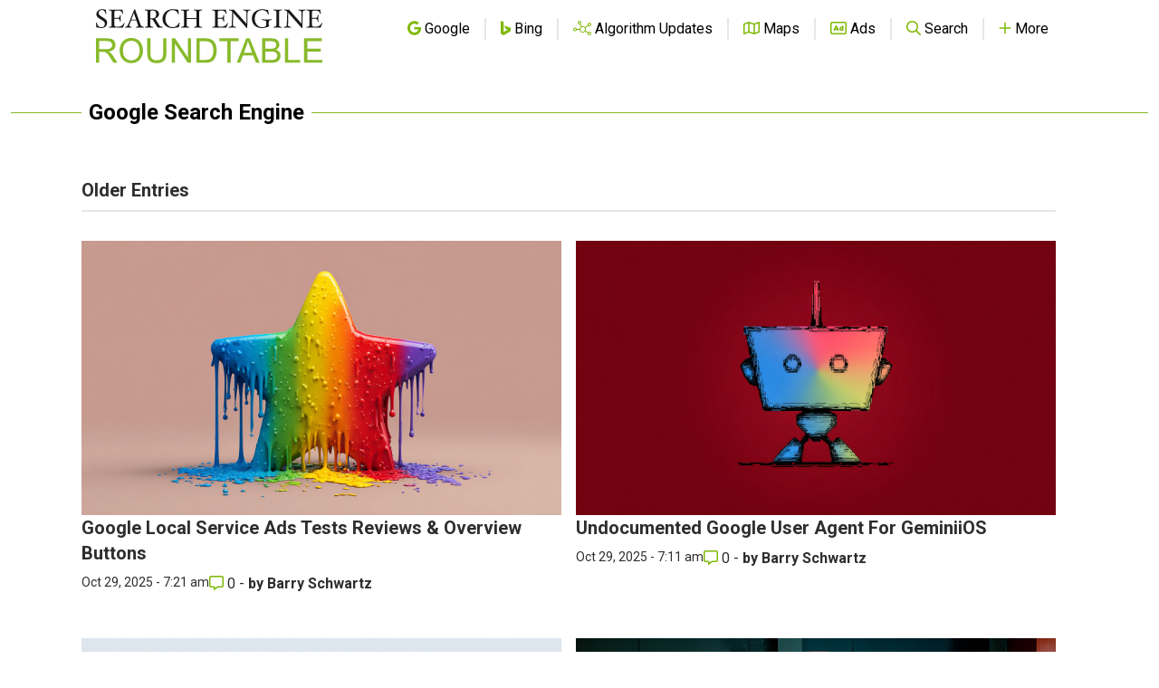

--- FILE ---
content_type: text/html; charset=utf-8
request_url: https://www.google.com/recaptcha/api2/aframe
body_size: 265
content:
<!DOCTYPE HTML><html><head><meta http-equiv="content-type" content="text/html; charset=UTF-8"></head><body><script nonce="xnhfCtZco-zLaN-ILPesAg">/** Anti-fraud and anti-abuse applications only. See google.com/recaptcha */ try{var clients={'sodar':'https://pagead2.googlesyndication.com/pagead/sodar?'};window.addEventListener("message",function(a){try{if(a.source===window.parent){var b=JSON.parse(a.data);var c=clients[b['id']];if(c){var d=document.createElement('img');d.src=c+b['params']+'&rc='+(localStorage.getItem("rc::a")?sessionStorage.getItem("rc::b"):"");window.document.body.appendChild(d);sessionStorage.setItem("rc::e",parseInt(sessionStorage.getItem("rc::e")||0)+1);localStorage.setItem("rc::h",'1768730522599');}}}catch(b){}});window.parent.postMessage("_grecaptcha_ready", "*");}catch(b){}</script></body></html>